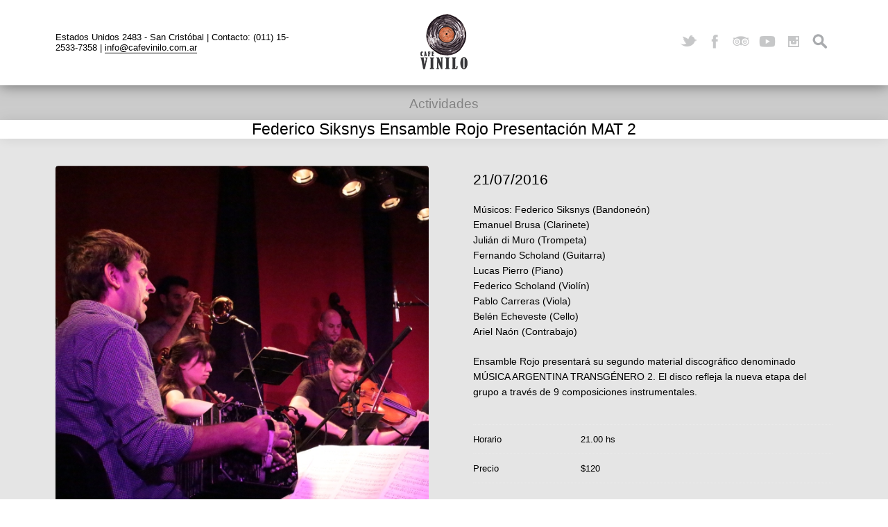

--- FILE ---
content_type: text/html; charset=UTF-8
request_url: https://cafevinilo.com.ar/event/federico-siksnys-ensamble-rojo-presentacion-mat-2/
body_size: 9429
content:
<!DOCTYPE html>
<html lang="es">

<head>

    <meta charset="UTF-8" />
    
    <meta http-equiv="content-type" content="text/html; charset=UTF-8" />
	
    <link rel="dns-prefetch" href="http://ajax.googleapis.com" />
    
	    
    <meta name="viewport" content="width=device-width, initial-scale=1, maximum-scale=1, minimum-scale=1">
    <meta name="author" content="www.grandpixels.com" />
	
    <link rel="alternate" type="application/rss+xml" title="Café Vinilo RSS Feed" href="https://cafevinilo.com.ar/feed/" />
    
    <link rel="pingback" href="https://cafevinilo.com.ar/xmlrpc.php" />
    
    <title>Federico Siksnys Ensamble Rojo Presentación MAT 2 &lsaquo; Café Vinilo</title>

    <!--[if lt IE 9]>
    <script src="http://html5shiv.googlecode.com/svn/trunk/html5.js"></script>
    <![endif]-->
    
	<meta name='robots' content='max-image-preview:large' />
<link rel='dns-prefetch' href='//fonts.googleapis.com' />
<link rel='dns-prefetch' href='//s.w.org' />
<link rel="alternate" type="application/rss+xml" title="Café Vinilo &raquo; Feed" href="https://cafevinilo.com.ar/feed/" />
<link rel="alternate" type="application/rss+xml" title="Café Vinilo &raquo; Feed de los comentarios" href="https://cafevinilo.com.ar/comments/feed/" />
<script type="text/javascript">
window._wpemojiSettings = {"baseUrl":"https:\/\/s.w.org\/images\/core\/emoji\/13.1.0\/72x72\/","ext":".png","svgUrl":"https:\/\/s.w.org\/images\/core\/emoji\/13.1.0\/svg\/","svgExt":".svg","source":{"concatemoji":"https:\/\/cafevinilo.com.ar\/wp-includes\/js\/wp-emoji-release.min.js?ver=18518d8da03d9cb94e8df361d6f58de7"}};
/*! This file is auto-generated */
!function(e,a,t){var n,r,o,i=a.createElement("canvas"),p=i.getContext&&i.getContext("2d");function s(e,t){var a=String.fromCharCode;p.clearRect(0,0,i.width,i.height),p.fillText(a.apply(this,e),0,0);e=i.toDataURL();return p.clearRect(0,0,i.width,i.height),p.fillText(a.apply(this,t),0,0),e===i.toDataURL()}function c(e){var t=a.createElement("script");t.src=e,t.defer=t.type="text/javascript",a.getElementsByTagName("head")[0].appendChild(t)}for(o=Array("flag","emoji"),t.supports={everything:!0,everythingExceptFlag:!0},r=0;r<o.length;r++)t.supports[o[r]]=function(e){if(!p||!p.fillText)return!1;switch(p.textBaseline="top",p.font="600 32px Arial",e){case"flag":return s([127987,65039,8205,9895,65039],[127987,65039,8203,9895,65039])?!1:!s([55356,56826,55356,56819],[55356,56826,8203,55356,56819])&&!s([55356,57332,56128,56423,56128,56418,56128,56421,56128,56430,56128,56423,56128,56447],[55356,57332,8203,56128,56423,8203,56128,56418,8203,56128,56421,8203,56128,56430,8203,56128,56423,8203,56128,56447]);case"emoji":return!s([10084,65039,8205,55357,56613],[10084,65039,8203,55357,56613])}return!1}(o[r]),t.supports.everything=t.supports.everything&&t.supports[o[r]],"flag"!==o[r]&&(t.supports.everythingExceptFlag=t.supports.everythingExceptFlag&&t.supports[o[r]]);t.supports.everythingExceptFlag=t.supports.everythingExceptFlag&&!t.supports.flag,t.DOMReady=!1,t.readyCallback=function(){t.DOMReady=!0},t.supports.everything||(n=function(){t.readyCallback()},a.addEventListener?(a.addEventListener("DOMContentLoaded",n,!1),e.addEventListener("load",n,!1)):(e.attachEvent("onload",n),a.attachEvent("onreadystatechange",function(){"complete"===a.readyState&&t.readyCallback()})),(n=t.source||{}).concatemoji?c(n.concatemoji):n.wpemoji&&n.twemoji&&(c(n.twemoji),c(n.wpemoji)))}(window,document,window._wpemojiSettings);
</script>
<style type="text/css">
img.wp-smiley,
img.emoji {
	display: inline !important;
	border: none !important;
	box-shadow: none !important;
	height: 1em !important;
	width: 1em !important;
	margin: 0 0.07em !important;
	vertical-align: -0.1em !important;
	background: none !important;
	padding: 0 !important;
}
</style>
	<link rel='stylesheet' id='wp-block-library-css'  href='https://cafevinilo.com.ar/wp-includes/css/dist/block-library/style.min.css?ver=18518d8da03d9cb94e8df361d6f58de7' type='text/css' media='all' />
<style id='global-styles-inline-css' type='text/css'>
body{--wp--preset--color--black: #000000;--wp--preset--color--cyan-bluish-gray: #abb8c3;--wp--preset--color--white: #ffffff;--wp--preset--color--pale-pink: #f78da7;--wp--preset--color--vivid-red: #cf2e2e;--wp--preset--color--luminous-vivid-orange: #ff6900;--wp--preset--color--luminous-vivid-amber: #fcb900;--wp--preset--color--light-green-cyan: #7bdcb5;--wp--preset--color--vivid-green-cyan: #00d084;--wp--preset--color--pale-cyan-blue: #8ed1fc;--wp--preset--color--vivid-cyan-blue: #0693e3;--wp--preset--color--vivid-purple: #9b51e0;--wp--preset--gradient--vivid-cyan-blue-to-vivid-purple: linear-gradient(135deg,rgba(6,147,227,1) 0%,rgb(155,81,224) 100%);--wp--preset--gradient--light-green-cyan-to-vivid-green-cyan: linear-gradient(135deg,rgb(122,220,180) 0%,rgb(0,208,130) 100%);--wp--preset--gradient--luminous-vivid-amber-to-luminous-vivid-orange: linear-gradient(135deg,rgba(252,185,0,1) 0%,rgba(255,105,0,1) 100%);--wp--preset--gradient--luminous-vivid-orange-to-vivid-red: linear-gradient(135deg,rgba(255,105,0,1) 0%,rgb(207,46,46) 100%);--wp--preset--gradient--very-light-gray-to-cyan-bluish-gray: linear-gradient(135deg,rgb(238,238,238) 0%,rgb(169,184,195) 100%);--wp--preset--gradient--cool-to-warm-spectrum: linear-gradient(135deg,rgb(74,234,220) 0%,rgb(151,120,209) 20%,rgb(207,42,186) 40%,rgb(238,44,130) 60%,rgb(251,105,98) 80%,rgb(254,248,76) 100%);--wp--preset--gradient--blush-light-purple: linear-gradient(135deg,rgb(255,206,236) 0%,rgb(152,150,240) 100%);--wp--preset--gradient--blush-bordeaux: linear-gradient(135deg,rgb(254,205,165) 0%,rgb(254,45,45) 50%,rgb(107,0,62) 100%);--wp--preset--gradient--luminous-dusk: linear-gradient(135deg,rgb(255,203,112) 0%,rgb(199,81,192) 50%,rgb(65,88,208) 100%);--wp--preset--gradient--pale-ocean: linear-gradient(135deg,rgb(255,245,203) 0%,rgb(182,227,212) 50%,rgb(51,167,181) 100%);--wp--preset--gradient--electric-grass: linear-gradient(135deg,rgb(202,248,128) 0%,rgb(113,206,126) 100%);--wp--preset--gradient--midnight: linear-gradient(135deg,rgb(2,3,129) 0%,rgb(40,116,252) 100%);--wp--preset--duotone--dark-grayscale: url('#wp-duotone-dark-grayscale');--wp--preset--duotone--grayscale: url('#wp-duotone-grayscale');--wp--preset--duotone--purple-yellow: url('#wp-duotone-purple-yellow');--wp--preset--duotone--blue-red: url('#wp-duotone-blue-red');--wp--preset--duotone--midnight: url('#wp-duotone-midnight');--wp--preset--duotone--magenta-yellow: url('#wp-duotone-magenta-yellow');--wp--preset--duotone--purple-green: url('#wp-duotone-purple-green');--wp--preset--duotone--blue-orange: url('#wp-duotone-blue-orange');--wp--preset--font-size--small: 13px;--wp--preset--font-size--medium: 20px;--wp--preset--font-size--large: 36px;--wp--preset--font-size--x-large: 42px;}.has-black-color{color: var(--wp--preset--color--black) !important;}.has-cyan-bluish-gray-color{color: var(--wp--preset--color--cyan-bluish-gray) !important;}.has-white-color{color: var(--wp--preset--color--white) !important;}.has-pale-pink-color{color: var(--wp--preset--color--pale-pink) !important;}.has-vivid-red-color{color: var(--wp--preset--color--vivid-red) !important;}.has-luminous-vivid-orange-color{color: var(--wp--preset--color--luminous-vivid-orange) !important;}.has-luminous-vivid-amber-color{color: var(--wp--preset--color--luminous-vivid-amber) !important;}.has-light-green-cyan-color{color: var(--wp--preset--color--light-green-cyan) !important;}.has-vivid-green-cyan-color{color: var(--wp--preset--color--vivid-green-cyan) !important;}.has-pale-cyan-blue-color{color: var(--wp--preset--color--pale-cyan-blue) !important;}.has-vivid-cyan-blue-color{color: var(--wp--preset--color--vivid-cyan-blue) !important;}.has-vivid-purple-color{color: var(--wp--preset--color--vivid-purple) !important;}.has-black-background-color{background-color: var(--wp--preset--color--black) !important;}.has-cyan-bluish-gray-background-color{background-color: var(--wp--preset--color--cyan-bluish-gray) !important;}.has-white-background-color{background-color: var(--wp--preset--color--white) !important;}.has-pale-pink-background-color{background-color: var(--wp--preset--color--pale-pink) !important;}.has-vivid-red-background-color{background-color: var(--wp--preset--color--vivid-red) !important;}.has-luminous-vivid-orange-background-color{background-color: var(--wp--preset--color--luminous-vivid-orange) !important;}.has-luminous-vivid-amber-background-color{background-color: var(--wp--preset--color--luminous-vivid-amber) !important;}.has-light-green-cyan-background-color{background-color: var(--wp--preset--color--light-green-cyan) !important;}.has-vivid-green-cyan-background-color{background-color: var(--wp--preset--color--vivid-green-cyan) !important;}.has-pale-cyan-blue-background-color{background-color: var(--wp--preset--color--pale-cyan-blue) !important;}.has-vivid-cyan-blue-background-color{background-color: var(--wp--preset--color--vivid-cyan-blue) !important;}.has-vivid-purple-background-color{background-color: var(--wp--preset--color--vivid-purple) !important;}.has-black-border-color{border-color: var(--wp--preset--color--black) !important;}.has-cyan-bluish-gray-border-color{border-color: var(--wp--preset--color--cyan-bluish-gray) !important;}.has-white-border-color{border-color: var(--wp--preset--color--white) !important;}.has-pale-pink-border-color{border-color: var(--wp--preset--color--pale-pink) !important;}.has-vivid-red-border-color{border-color: var(--wp--preset--color--vivid-red) !important;}.has-luminous-vivid-orange-border-color{border-color: var(--wp--preset--color--luminous-vivid-orange) !important;}.has-luminous-vivid-amber-border-color{border-color: var(--wp--preset--color--luminous-vivid-amber) !important;}.has-light-green-cyan-border-color{border-color: var(--wp--preset--color--light-green-cyan) !important;}.has-vivid-green-cyan-border-color{border-color: var(--wp--preset--color--vivid-green-cyan) !important;}.has-pale-cyan-blue-border-color{border-color: var(--wp--preset--color--pale-cyan-blue) !important;}.has-vivid-cyan-blue-border-color{border-color: var(--wp--preset--color--vivid-cyan-blue) !important;}.has-vivid-purple-border-color{border-color: var(--wp--preset--color--vivid-purple) !important;}.has-vivid-cyan-blue-to-vivid-purple-gradient-background{background: var(--wp--preset--gradient--vivid-cyan-blue-to-vivid-purple) !important;}.has-light-green-cyan-to-vivid-green-cyan-gradient-background{background: var(--wp--preset--gradient--light-green-cyan-to-vivid-green-cyan) !important;}.has-luminous-vivid-amber-to-luminous-vivid-orange-gradient-background{background: var(--wp--preset--gradient--luminous-vivid-amber-to-luminous-vivid-orange) !important;}.has-luminous-vivid-orange-to-vivid-red-gradient-background{background: var(--wp--preset--gradient--luminous-vivid-orange-to-vivid-red) !important;}.has-very-light-gray-to-cyan-bluish-gray-gradient-background{background: var(--wp--preset--gradient--very-light-gray-to-cyan-bluish-gray) !important;}.has-cool-to-warm-spectrum-gradient-background{background: var(--wp--preset--gradient--cool-to-warm-spectrum) !important;}.has-blush-light-purple-gradient-background{background: var(--wp--preset--gradient--blush-light-purple) !important;}.has-blush-bordeaux-gradient-background{background: var(--wp--preset--gradient--blush-bordeaux) !important;}.has-luminous-dusk-gradient-background{background: var(--wp--preset--gradient--luminous-dusk) !important;}.has-pale-ocean-gradient-background{background: var(--wp--preset--gradient--pale-ocean) !important;}.has-electric-grass-gradient-background{background: var(--wp--preset--gradient--electric-grass) !important;}.has-midnight-gradient-background{background: var(--wp--preset--gradient--midnight) !important;}.has-small-font-size{font-size: var(--wp--preset--font-size--small) !important;}.has-medium-font-size{font-size: var(--wp--preset--font-size--medium) !important;}.has-large-font-size{font-size: var(--wp--preset--font-size--large) !important;}.has-x-large-font-size{font-size: var(--wp--preset--font-size--x-large) !important;}
</style>
<link rel='stylesheet' id='titan-adminbar-styles-css'  href='https://cafevinilo.com.ar/wp-content/plugins/anti-spam/assets/css/admin-bar.css?ver=7.3.0' type='text/css' media='all' />
<link rel='stylesheet' id='rs-plugin-settings-css'  href='https://cafevinilo.com.ar/wp-content/plugins/revslider/public/assets/css/settings.css?ver=5.0.2' type='text/css' media='all' />
<style id='rs-plugin-settings-inline-css' type='text/css'>
.tp-caption a{color:#ff7302;text-shadow:none;-webkit-transition:all 0.2s ease-out;-moz-transition:all 0.2s ease-out;-o-transition:all 0.2s ease-out;-ms-transition:all 0.2s ease-out}.tp-caption a:hover{color:#ffa902}
</style>
<link rel='stylesheet' id='gp-style-css'  href='https://cafevinilo.com.ar/wp-content/themes/linguini/style.css?ver=18518d8da03d9cb94e8df361d6f58de7' type='text/css' media='all' />
<link rel='stylesheet' id='gp-style-font-aleo-css'  href='http://fonts.googleapis.com/css?family=Aleo%3ANormal400&#038;ver=18518d8da03d9cb94e8df361d6f58de7' type='text/css' media='all' />
<link rel='stylesheet' id='gp-style-font-opensans-css'  href='http://fonts.googleapis.com/css?family=Open+Sans&#038;subset=latin%2Ccyrillic-ext%2Cgreek-ext%2Cgreek%2Cvietnamese%2Clatin-ext%2Ccyrillic&#038;ver=18518d8da03d9cb94e8df361d6f58de7' type='text/css' media='all' />
<script type='text/javascript' src='https://cafevinilo.com.ar/wp-includes/js/jquery/jquery.min.js?ver=3.6.0' id='jquery-core-js'></script>
<script type='text/javascript' src='https://cafevinilo.com.ar/wp-includes/js/jquery/jquery-migrate.min.js?ver=3.3.2' id='jquery-migrate-js'></script>
<script type='text/javascript' src='https://cafevinilo.com.ar/wp-content/plugins/revslider/public/assets/js/jquery.themepunch.tools.min.js?ver=5.0.2' id='tp-tools-js'></script>
<script type='text/javascript' src='https://cafevinilo.com.ar/wp-content/plugins/revslider/public/assets/js/jquery.themepunch.revolution.min.js?ver=5.0.2' id='revmin-js'></script>
<link rel="https://api.w.org/" href="https://cafevinilo.com.ar/wp-json/" /><link rel="EditURI" type="application/rsd+xml" title="RSD" href="https://cafevinilo.com.ar/xmlrpc.php?rsd" />
<link rel="wlwmanifest" type="application/wlwmanifest+xml" href="https://cafevinilo.com.ar/wp-includes/wlwmanifest.xml" /> 
<link rel="canonical" href="https://cafevinilo.com.ar/event/federico-siksnys-ensamble-rojo-presentacion-mat-2/" />
<link rel='shortlink' href='https://cafevinilo.com.ar/?p=2213' />
<link rel="alternate" type="application/json+oembed" href="https://cafevinilo.com.ar/wp-json/oembed/1.0/embed?url=https%3A%2F%2Fcafevinilo.com.ar%2Fevent%2Ffederico-siksnys-ensamble-rojo-presentacion-mat-2%2F" />
<link rel="alternate" type="text/xml+oembed" href="https://cafevinilo.com.ar/wp-json/oembed/1.0/embed?url=https%3A%2F%2Fcafevinilo.com.ar%2Fevent%2Ffederico-siksnys-ensamble-rojo-presentacion-mat-2%2F&#038;format=xml" />
<link rel="alternate" hreflang="en" href="/event/federico-siksnys-ensamble-rojo-presentacion-mat-2/?lang=en"/><script type="text/javascript">
(function(url){
	if(/(?:Chrome\/26\.0\.1410\.63 Safari\/537\.31|WordfenceTestMonBot)/.test(navigator.userAgent)){ return; }
	var addEvent = function(evt, handler) {
		if (window.addEventListener) {
			document.addEventListener(evt, handler, false);
		} else if (window.attachEvent) {
			document.attachEvent('on' + evt, handler);
		}
	};
	var removeEvent = function(evt, handler) {
		if (window.removeEventListener) {
			document.removeEventListener(evt, handler, false);
		} else if (window.detachEvent) {
			document.detachEvent('on' + evt, handler);
		}
	};
	var evts = 'contextmenu dblclick drag dragend dragenter dragleave dragover dragstart drop keydown keypress keyup mousedown mousemove mouseout mouseover mouseup mousewheel scroll'.split(' ');
	var logHuman = function() {
		if (window.wfLogHumanRan) { return; }
		window.wfLogHumanRan = true;
		var wfscr = document.createElement('script');
		wfscr.type = 'text/javascript';
		wfscr.async = true;
		wfscr.src = url + '&r=' + Math.random();
		(document.getElementsByTagName('head')[0]||document.getElementsByTagName('body')[0]).appendChild(wfscr);
		for (var i = 0; i < evts.length; i++) {
			removeEvent(evts[i], logHuman);
		}
	};
	for (var i = 0; i < evts.length; i++) {
		addEvent(evts[i], logHuman);
	}
})('//cafevinilo.com.ar/?wordfence_lh=1&hid=D0BBF8C165653AB4D523B79F132AA949');
</script>    
        <style type="text/css">
    
        /* Font Face */
        
        /* Typography */
        h1, h2, h3, h4, h5, h6 { font-family: "Aleo", Helvetica, Arial, sans-serif !important; }
        blockquote { font-family: "Aleo", Helvetica, Arial, sans-serif !important; }
        /* Forms */
        label { font-family: "Aleo", Helvetica, Arial, sans-serif !important; }
        button,
        button[type="button"],
        button[type="submit"],
        button[type="reset"],
        input[type="button"],
        input[type="submit"],
        input[type="reset"],
        a.button,
        .button a { font-family: "Aleo", Helvetica, Arial, sans-serif !important; }
        /* Search */
        input.input-search[type="text"] { font-family: "Aleo", Helvetica, Arial, sans-serif !important; }
        /* Navigation */
        .navigation,
        .navigation-mobile li,
        .navigation-categories,
        .navigation-terms .term { font-family: "Aleo", Helvetica, Arial, sans-serif !important; }
        /* Slideshow */
        .slide-caption,
        .slide-caption p { font-family: "Aleo", Helvetica, Arial, sans-serif !important; }
        /* Posts */
        .post-price { font-family: "Aleo", Helvetica, Arial, sans-serif !important; }
        /* Widgets */
        .widget_recent_tweet .tweet_text, .widget_pages li a, .widget_subpages li a, .widget_nav_menu li a, .widget_archive li, .widget_categories li, .widget_archive li li, .widget_categories li li, .widget_opening_hours .day { font-family: "Aleo", Helvetica, Arial, sans-serif !important; }
        .wa-footer-full .widget_recent_tweet .tweet-text { font-family: "Aleo", Helvetica, Arial, sans-serif !important; }
        
		
        /* CSS Common > Selection */
        ::selection { background: #a3a3a3; }
        ::-moz-selection { background: #a3a3a3; }
        /* CSS Common > Links */
        a { color: #000000; }
        a:hover { color: #000000; background-color: #6b6b6b; }
        a.underline, .underline a { color: #000000; border-color: #000000; }
        a.underline:hover, .underline a:hover { background-color: #6b6b6b; }
        a.underline-hover, .underline-hover a { color: #000000; }
        a.underline-hover:hover, .underline-hover a:hover { color: #000000; border-color: #000000; }
        /* Body */
        body { color: #000000; background-color: #ffffff; }
        /* Typography */
        blockquote { color: #6b6b6b; }
        blockquote cite { color: #000000; }
        /* Forms */
        label { color: #6b6b6b; }
		button,
		button[type="button"],
		button[type="submit"],
		button[type="reset"],
		input[type="button"],
		input[type="submit"],
		input[type="reset"],
		a.button,
		.button a { color: #000000 !important; background-color: #6b6b6b; border-color: #000000; }
		button:hover,
		button[type="button"]:hover,
		button[type="submit"]:hover,
		button[type="reset"]:hover,
		input[type="button"]:hover,
		input[type="submit"]:hover,
		input[type="reset"]:hover,
		a.button:hover,
		.button a:hover { background-color: #a3a3a3 !important; border-color: #a3a3a3; }
        /* Forms > Comments */
        .comments .comment-body { background-color: #ffffff; }
        .comments .comment-body:before { border-top-color: #ffffff; }
        .comments .comment-body .alert { color: #6b6b6b; border-color: #6b6b6b; }
        .comments .bypostauthor .comment-body { background-color: #a3a3a3; }
        .comments .bypostauthor .comment-body:before { border-top-color: #a3a3a3; }
        .comments .bypostauthor .comment-body h5 { color: #000000; }
        .comments #cancel-comment-reply-link { color: #a3a3a3; }
        .comments #cancel-comment-reply-link:hover { color: #000000; }
        .comments #reply-title { color: #6b6b6b; }
        /* Grid > Common */
        /* Navigation > Navigation - Primary > 1st Level */
        .navigation-primary li,
        .navigation-primary li a { color: #000000; }
        .navigation-primary li:hover a,
        .navigation-primary li a:hover { color: #828282 !important; border-color: #828282; }
        .navigation-primary li.current-menu-item a,
        .navigation-primary li.current_page_item a { color: #828282; }
        .navigation-primary li.current-menu-item a:hover,
        .navigation-primary li.current_page_item a:hover,
        .navigation-primary li.current-menu-item:hover a,
        .navigation-primary li.current_page_item:hover a { color: #828282; }
        /* Navigation > Navigation - Primary > 2nd+ Level */
        .navigation-primary li li,
        .navigation-primary li li a { color: #828282 !important; background-color: #000000; }
        .navigation-primary li li a:hover { color: #000000 !important; background-color: #828282; }
        /* Navigation > Navigation - Mobile */
        .mobile-active .navigation-mobile-button a { border-color: #828282; }
        .navigation-mobile li a { color: #ffffff !important; background-color: #000000; }
        .navigation-mobile li a:hover { color: #000000 !important; background-color: #828282; }
        /* Navigation > Navigation - Categories */
        .navigation-categories ul li.current-cat a { background-color: #828282; } 
        .navigation-categories ul li.current-cat a:hover { background-color: #000000; } 
        .navigation-categories ul li ul li a { color: #828282; } 
        .navigation-categories ul li ul li a:hover { color: #000000; }
        .navigation-categories ul li ul li.current-cat a { color: #000000; } 
        .navigation-categories ul li ul li.current-cat ul li a { color: #828282; } 
        .navigation-categories ul li ul li.current-cat ul li a:hover { color: #000000; } 
        /* Navigation > Navigation - Terms */
        .navigation-terms .term .term-header a { color: #000000; }
        .navigation-terms .term .term-header a:hover { color: #828282; }
        .navigation-terms .term .term-image-blank .term-header { background-color: #ffffff; }
        .navigation-terms .term .children li a { color: #828282; }
        .navigation-terms .term .children li a:hover { color: #000000; }
        /* Toolbar > qTranslate Language Switcher */
        .toolbar .qtrans_language_chooser li a { border-color: #000000; }
        .toolbar .qtrans_language_chooser li a:hover { background-color: #000000; }
        /* Toolbar > Search - Modal */
        .modal-search-button a { border-color: #000000; }
        .modal-search-button a:hover { background-color: #a3a3a3; }
        .modal-search-close { background-color: #a3a3a3; }
        .modal-search-close:hover { background-color: #6b6b6b; }
        /* Content */
        .page-content h1, .single-content h1,
        .page-content h2, .single-content h2,
        .page-content h3, .single-content h3,
        .page-content h4, .single-content h4,
        .page-content h5, .single-content h5,
        .page-content h6, .single-content h6 { color: #a3a3a3; }
        /* Posts > Common */
        .post-header a { color: #6b6b6b; }
        .post-header a:hover { color: #a3a3a3; border-color: #a3a3a3; }
        .post-comments .icon-comment { color: #000000; }
        .post-comments .icon-comment  { background-color: #000000; }
        .post-comments .icon-comment:after { border-color: #000000; }
        .post-comments a:hover .icon-comment  { background-color: #a3a3a3; }
        .post-comments a:hover .icon-comment:after { border-color: #a3a3a3; }
        .post-more a { color: #6b6b6b; }
        .post-more a:hover { color: #a3a3a3; border-color: #a3a3a3; }
        .post-price .price,
        .post-price .price { color: #6b6b6b; }
        .ingredients { color: #a3a3a3; }
        .post-share li a { background-color: #6b6b6b; }
        .post-share li a:hover { background-color: #a3a3a3; }
        .post-buy.button a { color: #000000; background-color: #ffffff; }
        .post-buy.button a:hover { background-color: #a3a3a3; border-color: #000000; }
        /* Posts > Callout Grid Home */
        .grid-callout-home .post a { color: #ffffff; }
        .grid-callout-home .post a:hover { color: #6b6b6b; }
        .grid-callout-home .post .post-header,
        .grid-callout-home .post .post-header a { color: #000000; background-color: #6b6b6b; }
        .grid-callout-home .post .post-header a:hover { color: #000000; background-color: #a3a3a3; }
        .grid-callout-home .post.no-url .post-header { color: #000000; background-color: #6b6b6b; }
        .grid-callout-home .post .post-header { border-color: #ffffff; }
        .grid-callout-home .post .post-content { color: #ffffff; background-color: #000000; }
        /* Posts > Event Grid Home */
        .grid-event-home .post-buy a { color: #6b6b6b; }
        .grid-event-home .post-buy a:hover { color: #a3a3a3; border-color: #a3a3a3; }
        /* Posts > Event Grid */
        .grid-event-upcoming .post-status { color: #a3a3a3; }
        /* Posts > Menu Grid */
        .grid-menu .post-header, .list-menu .post-header { color: #6b6b6b; }
        /* Posts > Archive Grid */
        .grid-archives a { color: #a3a3a3; }
        .grid-archives a:hover { color: #000000; background-color: #a3a3a3; }
        /* Singles > Common */
        .post-meta .post-categories a { color: #6b6b6b; }
        .post-meta .post-categories a:hover { color: #000000; }
        .post-meta-line ul.post-categories a { background-color: #a3a3a3; }
        .post-meta-line ul.post-categories a:hover { background-color: #6b6b6b; }
        /* Singles > Single Blog */
        .single-blog .format-quote blockquote { color: #000000; }
        /* Singles > Single Event */
        .single-event .post-meta .button a { background-color: #a3a3a3; }
        .single-event .post-meta .button a:hover { background-color: #6b6b6b; }
        .single-event .post-facebook a:hover { background-color: #a3a3a3 !important; }
        /* Pagination */
        .pagination a,
        .pagination-post a { background-color: #6b6b6b; }
        .pagination a:hover,
        .pagination-post a:hover,
        .pagination span.current { background-color: #a3a3a3; }
        /* Footer */
        .footer .footer-block { background-color: #ffffff; }
        /* Widget Tweets [Custom] */
        .widget_tweets li a,
        .widget_recent_tweet li a { color: #6b6b6b; }
        .widget_tweets li a:hover,
        .widget_recent_tweet li a:hover { color: #000000; }
        /* Widget Recent [WordPress & Custom] */
        .widget_recent_posts a,
        .widget_recent_events a,
        .widget_recent_albums a,
        .widget_recent_videos a,
        .widget_recent_entries a,
        .widget_recent_comments a { color: #6b6b6b; border-color: #6b6b6b; }
        .widget_recent_posts a:hover,
        .widget_recent_events a:hover,
        .widget_recent_albums a:hover,
        .widget_recent_videos a:hover,
        .widget_recent_entries a:hover,
        .widget_recent_comments a:hover { color: #000000; }
        /* Widget Pages, Subpages, Navigation [WordPress] */
        .widget_pages ul li a:hover,
        .widget_subpages ul li a:hover,
        .widget_nav_menu ul li a:hover { background-color: #828282; }
        .widget_pages ul li.current_page_item a,
        .widget_subpages ul li.current_page_item a,
        .widget_nav_menu ul li.current_page_item a { background-color: #000000; }
        .widget_pages ul li.current_page_item a:hover,
        .widget_subpages ul li.current_page_item a:hover,
        .widget_nav_menu ul li.current_page_item a:hover { background-color: #828282; }
        /* Widget Archive, Categories [WordPress] */
        .widget_archive li a,
        .widget_categories li a { color: #000000; }
        /* Widget Tag Cloud & Tags [WordPress] */
        .post-tags a,
        .widget_tag_cloud a { background-color: #6b6b6b; }
        .post-tags a:hover,
        .widget_tag_cloud a:hover { background-color: #a3a3a3; }
        /* Widget Links [WordPress] */
        .widget_links li a { color: #6b6b6b; }
        .widget_links li a:hover { color: #000000; }
        /* Widget qTranslate [qTranslate] */
        .widget_qtranslate li a { background-color: #6b6b6b; }
        .widget_qtranslate li a:hover { background-color: #a3a3a3; }
        
        /* Components */
        
        /* Components > Slideshow */
        .gp-theme .rsPlayBtn .rsPlayBtnIcon { background-color: #a3a3a3; }
        .gp-theme .rsPlayBtn:hover .rsPlayBtnIcon { background-color: #6b6b6b; }
        .gp-theme .rsCloseVideoIcn { background-color: #a3a3a3; }
        .gp-theme .rsCloseVideoIcn:hover { background-color: #6b6b6b; }
        /* Components > Player */
        .player a:hover { background-color: #6b6b6b !important; }
        .player-progress { background-color: #a3a3a3; }
        .player-progress .player-seek-bar { background-color: #a3a3a3; }
        .player-progress .player-play-bar { background-color: #6b6b6b; }
        .player-controls { background-color: #a3a3a3; }
        .player-controls .player-volume-value { background-color: #a3a3a3; }
        .player-controls .player-volume-container { background-color: #000000; }
        .player-playlist ul li a { background-color: #6b6b6b; }
        .player-playlist ul li a:hover { background-color: #a3a3a3 !important; }
        .player-playlist ul li.jp-playlist-current a { background-color: #6b6b6b !important; }
        .grid-blog .post-audio { background-color: #ffffff; }
        /* Components > Lightbox */
        .lightbox-arrow-left,
        .lightbox-arrow-right { background-color: #a3a3a3; }
        .lightbox-arrow-left:hover,
        .lightbox-arrow-right:hover { background-color: #6b6b6b; }
        .lightbox-close { background-color: #a3a3a3; }
        .lightbox-close:hover { background-color: #6b6b6b; }
        .lightbox-title-container { background-color: #a3a3a3; }
        /* Components > Tabs */
        .ui-tabs .ui-tabs-nav li.ui-state-default a { color: #000000; background-color: #6b6b6b; }
        .ui-tabs .ui-tabs-nav li.ui-state-default a:hover { color: #000000; background-color: #a3a3a3; }
        .ui-tabs .ui-tabs-nav li.ui-state-active a,
        .ui-tabs .ui-tabs-nav li.ui-state-active a:hover { color: #6b6b6b; background-color: #000000; }
        .ui-tabs .ui-tabs-panel { background-color: #000000; color: #8e8e8e; }
        /* Components > Back to Top Button */
        .back-to-top { background-color: #a3a3a3; }
        .back-to-top:hover { background-color: #6b6b6b; }
        
        
        /* Shop Mini Cart */
        .toolbar-shop .float-right li.cart a:hover { color: #a3a3a3; }
        .toolbar-shop .float-right li.checkout a { background-color: #a3a3a3; }
        .toolbar-shop .float-right li.checkout a:hover { background-color: #6b6b6b; }
        
        .toolbar-shop .float-left li a { color: #a3a3a3; }
        .toolbar-shop .float-left li a:hover { color: #000000; }
        
                
        /* Custom CSS */
        .socials li.social-youtube a:before {
    background-image: url(http://cafevinilo.com.ar/wp-content/uploads/2020/07/youtube_grey.png);
}            
                
        </style>
        
        		<link rel="shortcut icon" href="http://cafevinilo.com.ar/wp-content/uploads/2018/06/favicon.ico" />
				<link rel="apple-touch-icon-precomposed" href="https://cafevinilo.com.ar/wp-content/themes/linguini/apple-touch-icon-precomposed.png" />
				<link rel="apple-touch-icon-precomposed" sizes="72x72" href="https://cafevinilo.com.ar/wp-content/themes/linguini/apple-touch-icon-72x72-precomposed.png" />
				<link rel="apple-touch-icon-precomposed" sizes="114x114" href="https://cafevinilo.com.ar/wp-content/themes/linguini/apple-touch-icon-114x114-precomposed.png" />
				<link rel="apple-touch-icon-precomposed" sizes="144x144" href="https://cafevinilo.com.ar/wp-content/themes/linguini/apple-touch-icon-144x144-precomposed.png" />
		<meta name="generator" content="Powered by Slider Revolution 5.0.2 - responsive, Mobile-Friendly Slider Plugin for WordPress with comfortable drag and drop interface." />
<link rel="icon" href="https://cafevinilo.com.ar/wp-content/uploads/2020/04/cropped-loguito-32x32.jpg" sizes="32x32" />
<link rel="icon" href="https://cafevinilo.com.ar/wp-content/uploads/2020/04/cropped-loguito-192x192.jpg" sizes="192x192" />
<link rel="apple-touch-icon" href="https://cafevinilo.com.ar/wp-content/uploads/2020/04/cropped-loguito-180x180.jpg" />
<meta name="msapplication-TileImage" content="https://cafevinilo.com.ar/wp-content/uploads/2020/04/cropped-loguito-270x270.jpg" />
		<style type="text/css" id="wp-custom-css">
			  /* CSS Common > Links */
        a { color: #000000; }
        a:hover { color: #000000; background-color: #ccc; }
        a.underline, .underline a { color: #000000; border-color: #000000; }
        a.underline:hover, .underline a:hover { background-color: #333; }
        a.underline-hover, .underline-hover a { color: #000000; }
        a.underline-hover:hover, .underline-hover a:hover { color: #000000; border-color: #000000; }

a.button:hover,
		.button a:hover { background-color: #666 !important; border-color: #666; }
       

h5 {
  color: #333;
	  font-size: 13px; }

	 
#mailing-14 .textin{
	padding: 5px;
	font-size: 13px;
	border: 2px solid #ddd;
}

#mailing-14 .btn_submit{
	padding: 10px 10px;
	font-size: 14px;
	background: #333;
	color: #fff;
	border: 1px solid #333;	
}

.widget_mailing_list14_widget #mailing-14 .textin{
    display: block;
    margin-bottom: 10px; 
}
	
	
	
	
	                    		</style>
		    
</head>

<body class="event-template-default single single-event postid-2213 chrome toolbar-active">

    <div class="body-background"></div>

                
            <div class="modal-search display-none">
                
                <div class="modal-search-inner">
                    
                    <div class="modal-search-input">
                        
                        
<form method="get" action="https://cafevinilo.com.ar/">
	
	<fieldset>

    	<input type="text" class="input-search no-radius transition" title="Search ..." value="Search ..." name="s" />

	</fieldset>
	
</form>
                        
                    </div>
                    
                </div>
                
                <a href="javascript:;" title="Close" class="modal-search-close corner-left"></a>
                
            </div><!-- END // modal-search -->
            
            
        
    <div class="header">
    
        <div class="header-container">
        
                
            
            <div class="toolbar toolbar-left clearfix">
                
                                    <div class="toolbar-container toolbar-left-container clearfix">
                        
            
                
            Estados Unidos 2483 - San Cristóbal |                                                                                                                                                                                
Contacto: (011) 15-2533-7358 |
<a href="mailto:info@cafevinilo.com.ar">info@cafevinilo.com.ar</a>        
        
                
                                </div><!-- END // toolbar-container toolbar-left-container -->
                        
            </div><!-- END // toolbar toolbar-left -->
        
            
                                
                <div class="logo logo-image">
                    
                    <a href="https://cafevinilo.com.ar" title="Café Vinilo">
                        <img src="http://cafevinilo.com.ar/wp-content/uploads/2020/02/Logo-web-1-1-1.png" alt="Café Vinilo" />
                    </a>
    
                </div><!-- END // logo-image -->
                
                        
            
            
            <div class="toolbar toolbar-right clearfix">
                
                                    <div class="toolbar-container toolbar-right-container clearfix">
                        
            
        <ul class="socials">
        
                            <li class="social-twitter">
                    <a class="corner" href="http://twitter.com/cafeviniloba" title="Twitter" target="_blank">
                        Twitter                    </a>
                </li>
                        
                            <li class="social-facebook">
                    <a class="corner" href="http://www.facebook.com/cafevinilo" title="Facebook" target="_blank">
                        Facebook                    </a>
                </li>
                        
                        
                        
                            <li class="social-tripadvisor">
                    <a class="corner" href="http://www.tripadvisor.com.ar/Attraction_Review-g312741-d2322179-Reviews-Cafe_Vinilo-Buenos_Aires_Capital_Federal_District.html" title="TripAdvisor" target="_blank">
                        TripAdvisor                    </a>
                </li>
                        
                        
                        
                        
                        
                        
                            <li class="social-youtube">
                    <a class="corner" href="https://www.youtube.com/channel/UC8LclLCh68IDpw-cNQNbm-w" title="YouTube" target="_blank">
                        YouTube                    </a>
                </li>
                        
                        
                        
                        
                            <li class="social-instagram">
                    <a class="corner" href="https://www.instagram.com/cafeviniloba/" title="Instagram" target="_blank">
                        Instagram                    </a>
                </li>
                        
                        
                            <li class="modal-search-button">
                    <a href="javascript:;" class="corner" title="Search ...">
                        Search ...                    </a>
                </li>
                        
        </ul><!-- END // socials -->
        
                    
                
                                </div><!-- END // toolbar-container toolbar-right-container -->
                        
            </div><!-- END // toolbar toolbar-right -->
        
                
        </div><!-- END // header-container -->
    
    </div><!-- END // header -->
    
    <nav id="navigation" class="navigation" role="navigation">
        
        <div class="navigation-container">
        
            <div id="navigation-mobile-button" class="navigation-mobile-button">
                
                <a href="#navigation-mobile"></a>
                
            </div><!-- END // navigation-mobile-button -->
        
            <ul id="navigation-primary" class="navigation-primary"><li id="menu-item-10498" class="menu-item menu-item-type-post_type menu-item-object-page menu-item-home menu-item-10498 current_page_item"><a href="https://cafevinilo.com.ar/">Actividades</a></li>
</ul>        
        </div><!-- END // navigation-container -->
        
    </nav><!-- END // navigation -->
	
<header class="page-header">
    
    <h1 itemprop="name" class="entry-title">
		Federico Siksnys Ensamble Rojo Presentación MAT 2    	
            
    </h1>
    
</header><!-- END // page-header -->    
	        
            <div class="canvas clearfix">
                
                                    <div class="canvas-container clearfix">
                        
    
        <div class="content-event single-event content" role="main">
                        
                            
                            <article class="clearfix post-2213 event type-event status-publish has-post-thumbnail hentry">
                                    
                                                                <div class="single-post-block post-block one-half">
                                    
                                                                        
                                        <div class="single-post-image post-image lightbox overlay">
                                            
                                            <a href="https://cafevinilo.com.ar/wp-content/uploads/2016/06/fereicosiksnys.jpg">
                                                <img width="600" height="600" src="https://cafevinilo.com.ar/wp-content/uploads/2016/06/fereicosiksnys.jpg" class="attachment-large size-large wp-post-image" alt="" srcset="https://cafevinilo.com.ar/wp-content/uploads/2016/06/fereicosiksnys.jpg 600w, https://cafevinilo.com.ar/wp-content/uploads/2016/06/fereicosiksnys-120x120.jpg 120w, https://cafevinilo.com.ar/wp-content/uploads/2016/06/fereicosiksnys-480x480.jpg 480w" sizes="(max-width: 600px) 100vw, 600px" />                                                <span class="overlay-block"><span class="overlay-icon"></span></span >
                                            </a>
                                            
                                        </div><!-- END // post-image -->
<br>
<br>
                                        
                                                                        
                                                                        
                                        <div class="single-post-video post-video">
                                        
                                            <iframe src="http://www.youtube.com/embed/pwz1TX4vP4M?wmode=opaque&amp;autoplay=0&amp;enablejsapi=1&modestbranding=1&amp;rel=0&amp;showinfo=0&amp;color=white&amp;theme=dark" width="100%" height="315" frameborder="0" allowfullscreen></iframe>
                                        
                                        </div><!-- END // post-video -->
                                        
                                                                        
                                                                        
                                </div><!-- END // one-half | one-entire -->
                                
                                                                <div class="single-post-block post-block inner-left one-half">
                                    
                                    <div class="single-post-meta one-entire clearfix">
                                        
                                        <ul>
                                            <li class="single-post-date">
                                                <h3>21/07/2016</h3>
                                            </li>
                                                                                    </ul>
                                            
                                    </div><!-- END // post-meta-line -->
                                
                                    <div class="single-post-meta clearfix">
                                        
                                        
                                        
                                        

                                    
                                    <div class="single-post-content clearfix">
                                    
                                        <p>Músicos: Federico Siksnys (Bandoneón)<br />
Emanuel Brusa (Clarinete)<br />
Julián di Muro (Trompeta)<br />
Fernando Scholand (Guitarra)<br />
Lucas Pierro (Piano)<br />
Federico Scholand (Violín)<br />
Pablo Carreras (Viola)<br />
Belén Echeveste (Cello)<br />
Ariel Naón (Contrabajo)</p>
<p>Ensamble Rojo presentará su segundo material discográfico denominado MÚSICA ARGENTINA TRANSGÉNERO 2. El disco refleja la nueva etapa del grupo a través de 9 composiciones instrumentales.</p>
                                        
                                    </div><!-- END // post-content -->
<div class="single-post-meta-table">
                                            
                                                                                            
                                                <div class="single-post-time row clearfix">
                                                
                                                    <div class="cell head">Horario</div>
                                                    <div class="cell">21.00 hs</div>
                                                
                                                </div><!-- END // post-time -->
                                                
                                                                                        
                                                                                        
                                                                                        
                                                                                        
                                                                                        
                                                                                        
                                                <div class="single-post-price row clearfix">
                                                
                                                    <div class="cell head">Precio</div>
                                                    <div class="cell">$120</div>
                                                
                                                </div><!-- END // post-price -->
                                                
                                                                                        
                                        </div><!-- END // post-meta-table -->
                                            
                                            <div class="single-post-buy post-facebook button">
                                                <a href="https://www.facebook.com/events/1338730716141828/" title="Ver evento" target="_blank">
                                                    Ver evento                                                </a>
                                            </div>
                                        
                                                                                
                                                                                    
                                            <div class="single-post-buy button float-left">
                                                <a href="http://www.alternativaentradas.com/entradas41790-federico-siksnys-ensamble-rojo-presentacion-mat-2?o=14" title="Reservar" target="_blank">
                                                    Reservar                                                </a>
                                            </div>
                                            
                                                                                
                                                                                
                                    </div><!-- END // post-meta -->
    
                                </div><!-- END // one-half | one-entire -->
                                
                            </article><!-- END // post -->
                
                        
            
                                        
        </div><!-- END // content -->

        